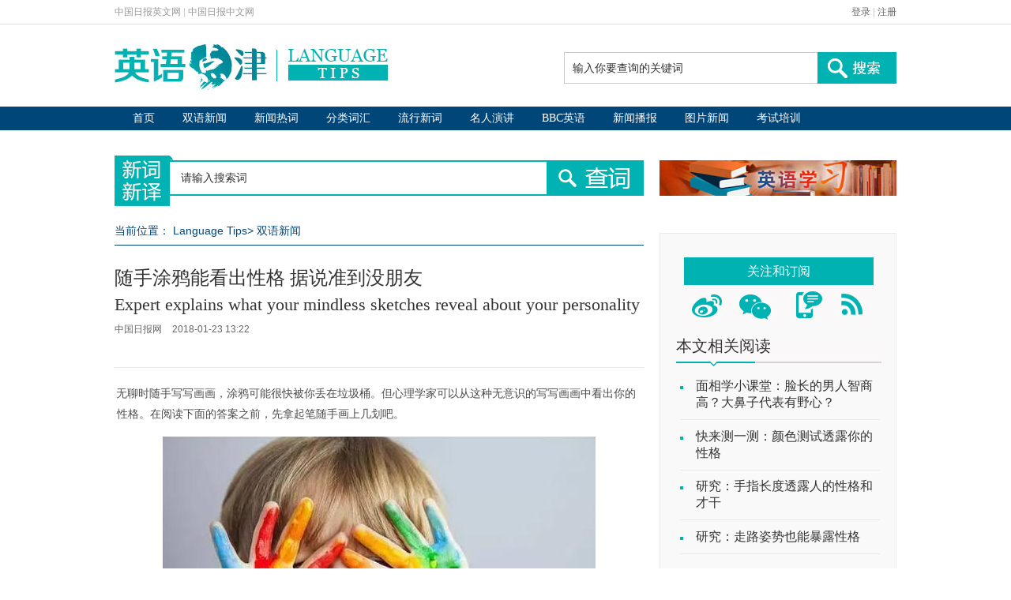

--- FILE ---
content_type: text/html
request_url: https://language.chinadaily.com.cn/2018-01/23/content_35481827.htm
body_size: 8349
content:
<!DOCTYPE html PUBLIC "-//W3C//DTD XHTML 1.0 Transitional//EN" "http://www.w3.org/TR/xhtml1/DTD/xhtml1-transitional.dtd">
<html xmlns="http://www.w3.org/1999/xhtml">
<head>
<script type="text/javascript" src="http://language.chinadaily.com.cn/js/ysp/yunshipei_lt.js" atremote="1">
</script>

<meta http-equiv="Content-Type" content="text/html; charset=UTF-8"/>
<title>随手涂鸦能看出性格 据说准到没朋友</title>
<meta name="keywords" content="随手涂鸦,双语,新闻,涂鸦,性格,心理,doodles"/>
<meta name="description" content="在阅读下面的答案之前，先拿起笔随手画上几划吧。"/>
<link type="text/css" href="../../css/2015/publicstyle.css" rel="stylesheet"/>
<link type="text/css" href="../../css/2015/artstyle.css" rel="stylesheet"/>
<script type="text/javascript" src="../../js/2015/jquery.min.js">
</script>

<!--单行滚动-->
<script type="text/javascript" src="../../js/2015/roll.js">
</script>

<!--单行滚动-->
<script type="text/javascript" src="../../js/2015/search.js">
</script>

<!--<script type="text/javascript" src="http://language.chinadaily.com.cn/js/2015/mobile_lt.js" atremote="1"></script>
<!=-彩润流量统计代码 Start-->
<meta name="filetype" content="1"/>
<meta name="publishedtype" content="1"/>
<meta name="pagetype" content="1"/><meta name="contentid" content="35481827"/>
<meta name="publishdate" content=" 2018-01-23"/><meta name="author" content="许雅宁"/>
<meta name="editor" content="许雅宁"/>
<meta name="source" content="中国日报网"/>
<!--天润流量统计代码 End-->
<style type="text/css">
<!--
.ar-cont p{margin:0px 0px 10px 0px;}
-->
</style>
</head>
<body>
<div class="top-login">
  <div class="top-login-one">
   <div class="top-one">
    <span><a href="http://www.chinadaily.com.cn" atremote="1" target="_top">中国日报英文网</a></span>
    <span>|</span>
    <span><a href="http://cn.chinadaily.com.cn/" target="_top">中国日报中文网</a></span>
   </div>
   <div class="top-two">
    <span><a href="http://bbs.chinadaily.com.cn/" target="_blank">登录</a></span>
    <span>|</span>
    <span><a href="http://sso.chinadaily.com.cn/index.php?m=user&a=userreg&sid=" target="_blank">注册</a></span>
   </div>
  </div>
 </div>

 <!--logo-->
 <div class="container-one">
  <div class="logo-im">
   <a href="http://language.chinadaily.com.cn" target="_blank" atremote="1"><img src="http://language.chinadaily.com.cn/images/2015/p-1.jpg" atremote="1"></a>
  </div>
  <div class="sear">
  <form name="search" method="get" action="http://search.chinadaily.com.cn/searchce.jsp" OnSubmit="return do_search(this);" target="_blank">
   <table cellpadding="0" cellspacing="0">
    <tr>
     <td>
	 	<input name="searchText"  value="输入你要查询的关键词" onFocus="cleanword(this)" class="te2" type="text">
	 </td>
     <td>
	 <input type=image src="http://language.chinadaily.com.cn/images/2015/p-2.jpg" atremote="1" class="but1">
	 <input type="hidden" name="ch" value="2@lt">
	</td>
    </tr>
   </table>
   </form>
  </div>
 </div>
  <div style="clear:both">&nbsp;</div>
<!--导航one-->
 <div class="link-one">
  <div class="daohang-one">
   <ul>
    <li><a href="http://language.chinadaily.com.cn" target="_blank" atremote="1">首页</a></li>
    <li><a href="http://language.chinadaily.com.cn/news_bilingual.html" target="_blank" atremote="1">双语新闻</a></li>
    <li><a href="http://language.chinadaily.com.cn/news_hotwords.html" target="_blank" atremote="1">新闻热词</a></li>
    <li><a href="http://language.chinadaily.com.cn/trans_words.html" target="_blank" atremote="1">分类词汇</a></li>
    <li><a href="http://language.chinadaily.com.cn/trans_collect.html" target="_blank" atremote="1">流行新词</a></li>
    <li><a href="http://language.chinadaily.com.cn/audio_speech.html" target="_blank" atremote="1">名人演讲</a></li>
    <li><a href="http://language.chinadaily.com.cn/bbc/index.html" target="_blank" atremote="1">BBC英语</a></li>
    <li><a href="http://language.chinadaily.com.cn/audio_cd.html" target="_blank" atremote="1">新闻播报</a></li>
    <li><a href="http://language.chinadaily.com.cn/news_photo.html" target="_blank" atremote="1">图片新闻</a></li>
    <li><a href="https://language.chinadaily.com.cn/englishexams/" target="_blank" atremote="1">考试培训</a></li>
   </ul>
  </div>
 </div>
<!--导航two-->
<div style="clear:both">&nbsp;</div>

<!--下搜索-->
 <div class="bot-sear">
   <div class="news-sear">
    <table cellpadding="0" cellspacing="0">
    <tr>
     <td><img src="http://language.chinadaily.com.cn/images/2015/p-3.jpg" atremote="1" class="o-p"></td>
     <td><input type="text" value="请输入搜索词" class="news-te2" name="keyword" id="keyword" onBlur="if(this.value=='') this.value='请输入搜索词';" onFocus="if(this.value=='请输入搜索词') this.value='';" /></td>
     <td><img id="search_tips"
 src="http://language.chinadaily.com.cn/images/2015/p-4.jpg" atremote="1" class="news-but1" ></td>
    </tr>
   </table>
   </div>
   <!--滚动-->
   <div class="gundong">
   <a href="http://language.chinadaily.com.cn/2017xuexi/index.html" target="_blank"><img src="http://language.chinadaily.com.cn/img/2018/xis20180408.jpg" /></a>
   </div>
  </div>
<div style="clear:both">&nbsp;</div>
<script language="javascript">
$("#search_tips").click(function() {
		var content = $("#keyword").val();
		if (content != '请输入搜索词') {
			content = encodeURIComponent(content);
			window.open('http://xcxy.chinadaily.com.cn/search/index.php?keyword='+ content);
		}
});
</script>

<!--xia-->
<div class="all"><!--左边-->
<div class="all-left"><!--面包屑导航-->
<div class="bear">
<p>当前位置： <a href="/" target="_blank" class="">Language Tips</a><Font class="">> </Font><a href="../../news_bilingual.html" target="_blank" class="">双语新闻</a>
</p>
</div>

<div class="ar-one" id="Title_e">
<h1>随手涂鸦能看出性格 据说准到没朋友</h1>

<p>Expert explains what your mindless sketches reveal about your personality</p>

<h4><span>中国日报网</span> 

<span>2018-01-23 13:22</span></h4>

</div>



<div style="clear:both">&#160;</div>

<div class="ar-cont"><!--enpproperty <date>2018-01-23 13:22:16.0</date><author></author><title>随手涂鸦能看出性格 据说准到没朋友</title><keyword>随手涂鸦,双语,新闻,涂鸦,性格,心理,doodles</keyword><subtitle>Expert explains what your mindless sketches reveal about your personality</subtitle><introtitle></introtitle><siteid>1</siteid><nodeid>159410</nodeid><nodename>双语新闻</nodename><nodesearchname>2@lt</nodesearchname>/enpproperty--><!--enpcontent-->
<div id="Content">
<p style="TEXT-INDENT: -0.8pt; MARGIN: 0px 3px 15px">无聊时随手写写画画，涂鸦可能很快被你丢在垃圾桶。但心理学家可以从这种无意识的写写画画中看出你的性格。在阅读下面的答案之前，先拿起笔随手画上几划吧。</p>

<p align="center">
<center>
<p align="center">
<center><img align="center" border="0" id="17839314" md5="" sourcedescription="编辑提供的本地文件" sourcename="本地文件" src="../../images/attachement/jpg/site1/20180111/64006a47a40a1bc1118f0e.jpg" alt="随手涂鸦能看出性格 据说准到没朋友" title=""/></center>
</p>
</center>
</p>

<p style="TEXT-INDENT: -0.8pt; MARGIN: 0px 3px 15px">Waiting on a phone call with a pen in your hand? Bored on a train? Chances are you'll doodle.<br/>
等电话的时候一手拿着笔？火车上无聊想打发时间？很可能你会随手涂涂鸦。</p>

<p style="TEXT-INDENT: -0.8pt; MARGIN: 0px 3px 15px">Consultant Graphologist Tracey Trussell has analysed the most common doodles and their meaning in a new piece of research for Samsung and while sketching squares express a down-to-earth nature, etching boxes is a sign of materialism.<br/>
笔迹学家咨询师特雷西-特拉塞尔在为三星公司所做的最新研究中分析了最常见的涂鸦及其含义，比如画方形表示脚踏实地，画盒子表示物质主义等等。</p>

<p style="TEXT-INDENT: -0.8pt; MARGIN: 0px 3px 15px">Here she shares the psychology behind those inkings, so what do your mindless scribbles reveal about your inner psyche?<br/>
下面她分享了涂鸦背后隐含的心理学意义。从你随手画的那些不走心的涂鸦中，能看出哪些内在品质呢？</p>

<p style="TEXT-INDENT: -0.8pt; MARGIN: 0px 3px 15px">Circles: Drawing round shapes expresses the need to belong, love and be loved.<br/>
圆形：画圆形代表你需要归属感、爱与被爱。</p>

<p style="TEXT-INDENT: -0.8pt; MARGIN: 0px 3px 15px">Squares: If you're etching squares then this expresses a down-to-earth, practical and constructive nature.<br/>
方形：如果你在画方形，表示你脚踏实地，行事风格实际且有建设性。</p>

<p style="TEXT-INDENT: -0.8pt; MARGIN: 0px 3px 15px">Triangles: Scribbling triangles? Tracey says this shows a dynamic, powerful and ambitious nature.<br/>
三角形：在画三角形？特雷西说这表示你充满活力、强有力且雄心勃勃。</p>

<p style="TEXT-INDENT: -0.8pt; MARGIN: 0px 3px 15px">Hearts: One of the most common doodles, hearts are symbolic of love and romance, and tell of an affectionate and sentimental nature.<br/>
心形：最常见的一种涂鸦，象征着爱与浪漫，表示你深情且易感伤。</p>

<p style="TEXT-INDENT: -0.8pt; MARGIN: 0px 3px 15px">Webs: They may be more unusual and complex but drawing webs reveals calculating personalities who are good at enticing people into a particular situation.<br/>
网状：网状可能更与众不同，也更加复杂，但画网状表明个性精明，善于吸引人进入特定情境。</p>

<p style="TEXT-INDENT: -0.8pt; MARGIN: 0px 3px 15px">Flowers: If your flower has a large circular centre, this expresses confidence and the enjoyment of a good social life. Meanwhile, carefully drawn flowers betray the obsessive-compulsive personality.<br/>
花朵：如果你画的花朵有一个大大的圆心，这表明你充满自信，社交生活愉快。同时，仔细绘出的花朵也表明你是强迫性人格。</p>

<p style="TEXT-INDENT: -0.8pt; MARGIN: 0px 3px 15px">Boxes: It's not good news for anyone drawing boxes as Tracey believes that while this shows ambition, it can also be a sign of materialism.<br/>
盒子：对画盒子的人来说不是个好消息。特雷西认为尽管这展现出抱负，但同时也是物质主义的迹象。</p>

<p style="TEXT-INDENT: -0.8pt; MARGIN: 0px 3px 15px">Coils or spirals: Drawing these complicated shapes means doodlers thrive on variety, creativity and growth.<br/>
线圈或螺旋形：画这些复杂的形状表示涂鸦者生活丰富多彩，富于创造力，有发展潜力。</p>

<p style="TEXT-INDENT: -0.8pt; MARGIN: 0px 3px 15px">英文来源：<a href="http://www.dailymail.co.uk/femail/article-5253801/What-doodles-say-YOU.html#ixzz53plrfG2c" target="_blank" title="">每日邮报<br/>
</a> 翻译&#38;编审：yaning</p>
</div>
<!--/enpcontent-->
<div class="ar-more">
<div width="100%">
<p>上一篇 : <a id="FounderPrevious" href="content_35555430.htm">超市机器人因失职被解雇</a><br/>
下一篇 : <a id="FounderNext"></a></p>
</div>

</div>

<div style="clear:both">&#160;</div>


</div>

<div class="ar-s">中国日报网英语点津版权说明：凡注明来源为“中国日报网英语点津：XXX（署名）”的原创作品，除与中国日报网签署英语点津内容授权协议的网站外，其他任何网站或单位未经允许不得非法盗链、转载和使用，违者必究。如需使用，请与010-84883561联系；凡本网注明“来源：XXX（非英语点津）”的作品，均转载自其它媒体，目的在于传播更多信息，其他媒体如需转载，请与稿件来源方联系，如产生任何问题与本网无关；本网所发布的歌曲、电影片段，版权归原作者所有，仅供学习与研究，如果侵权，请提供版权证明，以便尽快删除。</div>

<!--感兴趣的文字-->
<div class="ar-fin">
<h3><a href="">你可能还感兴趣的文章</a></h3>


<!-- ab 35468381 -->
<div class="ar-nei"><a href="../12/content_35468381.htm" target="_blank"><img src="../../images/attachement/jpg/site1/20171219/64006a484d721ba323cb35.jpg" border="0" width="145" height="95"/></a> 

<p><a href="../12/content_35468381.htm" target="_blank">《王牌特工2：黄金圈》电影精讲（视频）</a></p>
</div>

<!-- ae 35468381 --><!-- ab 35388986 -->
<div class="ar-nei"><a href="../../2017pandian/" target="_blank"><img src="../../images/attachement/jpg/site1/20171227/a41f726749f61bad3e0a02.jpg" border="0" width="145" height="95"/></a> 

<p><a href="../../2017pandian/" target="_blank">2017年终盘点大集合</a></p>
</div>

<!-- ae 35388986 --><!-- ab 35406442 -->
<div class="ar-nei"><a href="../../2017-12/29/content_35406442.htm" target="_blank"><img src="../../images/attachement/jpg/site1/20171229/64006a47a4041bafe1bf06.jpg" border="0" width="145" height="95"/></a> 

<p><a href="../../2017-12/29/content_35406442.htm" target="_blank">12月新闻热词汇总</a></p>
</div>

<!-- ae 35406442 --><!-- ab 35327887 -->
<div class="ar-nei"><a href="../../2017-12/22/content_35327887.htm" target="_blank"><img src="../../images/attachement/jpg/site1/20171218/64006a47a40a1ba1cbd612.jpg" border="0" width="145" height="95"/></a> 

<p><a href="../../2017-12/22/content_35327887.htm" target="_blank">2017年最火的网络流行语是这些！</a></p>
</div>

<!-- ae 35327887 -->

</div>

<!--双语-->
<div class="ar-shuang">
<div class="shuang-l"><img src="../../images/2015/p-38.png"/> 

<h3>中国日报网双语新闻</h3>

<h4>扫描左侧二维码</h4>

<p>添加Chinadaily_Mobile<br/>
你想看的我们这儿都有！</p>
</div>

<div class="shuang-r"><a href="http://www.chinadaily.com.cn/mobile_cn/web.html" target="_blank"><img src="../../images/2015/p-39.jpg" border="0"/></a> 

<h3>中国日报双语手机报</h3>

<h4>点击左侧图标查看订阅方式</h4>

<p>中国首份双语手机报<br/>
学英语看资讯一个都不能少！</p>
</div>
</div>
</div>

<!--右边-->
<div class="all-right"><!--灰底-->
<div class="bg-hui"><!--关注和订阅-->
<div class="guanzhu">
<p>关注和订阅</p>

<h3><img src="../../images/2015/p-17.jpg" usemap="#Map" border="0"/> <map name="Map" id="Map">
<area shape="rect" coords="9,8,54,44" href="http://weibo.com/languagetips" target="_blank"/>
<!--新浪微博链接-->
<area shape="rect" coords="63,8,118,45" href="../../weixin.html" target="_blank"/>
<!--微信链接-->
<area shape="rect" coords="133,7,180,44" href="http://www.chinadaily.com.cn/mobile_cn/web.html" target="_blank"/>
<!--手机链接-->
<area shape="rect" coords="192,5,234,44" href="http://www.chinadaily.com.cn/rss/lt_rss.xml" target="_blank"/>
<!--最后一个的链接-->
</map></h3>
</div>

<!--相关阅读-->

<div class="buess-title">
<div class="buess-title-one">本文相关阅读</div>
</div>

<div class="buess">
<ul>
<li><a href="../../2017-11/30/content_32474966.htm" target="_blank">面相学小课堂：脸长的男人智商高？大鼻子代表有野心？</a></li>

<li><a href="../../2017-01/18/content_27980676.htm" target="_blank">快来测一测：颜色测试透露你的性格</a></li>

<li><a href="../../2016-10/21/content_27083273.htm" target="_blank">研究：手指长度透露人的性格和才干</a></li>

<li><a href="../../2016-09/20/content_26830288.htm" target="_blank">研究：走路姿势也能暴露性格</a></li>
</ul>
</div>

<!--人气排行题目-->
<div class="buess-title">
<div class="buess-title-one">人气排行</div>
</div>

<!--人气排场-->
<div class="buess-ren">
<script type="text/javascript" src="http://www.chinadaily.com.cn/html/topnews/158872.js" atremote="1">
</script>

 

<script type="text/javascript">
<!--
var num = 5;
document.write('<ul class=\"li-s02\">');
for(var i=0;i<num;i++){
var No = i+1;
document.write('<li><span><img src=\"http://language.chinadaily.com.cn/images/2015/h-' + No + '.png\"/><\/span><a href=\"'+cd_json[i].url+'\" target=\"_blank\">'+cd_json[i].title+'<\/a><\/li>');
}
document.write('<\/ul>');
-->
</script>
</div>

<!--热搜词题目-->
<div class="buess-title">
<div class="buess-title-one">热搜词</div>
</div>

<!--搜热词-->
<div class="word">
<!-- ab 35388986 -->
<ul>
<li><a href="../../2017pandian/" target="_blank">2017年终盘点</a></li>

<!-- ae 35388986 --><!-- ab 33210233 -->
<li><a href="../../19thcpcnationalcongress/" target="_blank">十九大</a></li>

<!-- ae 33210233 --><!-- ab 31588173 -->
<li><a href="../../2017xuexi/" target="_blank">英语学"习"</a></li>

<!-- ae 31588173 --><!-- ab 20516811 -->
<li><a href="../../2017-04/21/content_20516811.htm" target="_blank">读书日</a></li>

<!-- ae 20516811 --><!-- ab 25082009 -->
<li><a href="../../2016-05/05/content_25082009.htm" target="_blank">母亲节</a></li>

<!-- ae 25082009 --><!-- ab 26296549 -->
<li><a href="../../2016olympics/" target="_blank">里约奥运</a></li>

<!-- ae 26296549 --><!-- ab 25887100 -->
<li><a href="../../2016-06/28/content_25887100.htm" target="_blank">英国脱欧</a></li>

<!-- ae 25887100 --><!-- ab 23661232 -->
<li><a href="../../2016-02/29/content_23661232.htm" target="_blank">奥斯卡</a></li>

<!-- ae 23661232 --><!-- ab 23698329 -->
<li><a href="../../2016twosession/" target="_blank">全国两会</a></li>

<!-- ae 23698329 --><!-- ab 23398722 -->
<li><a href="../../2016-02/06/content_23398722.htm" target="_blank">闹新春</a></li>
</ul>

<!-- ae 23398722 -->

</div>

<div style="clear:both">&#160;</div>

<!--精华栏目题目-->
<div class="buess-title">
<div class="buess-title-one">精华栏目</div>
</div>

<!--精华-->
<div class="j-h">
<div class="b-h">
<h3><a href="../../news_bilingual.html" target="_blank"><img src="../../images/2015/n-1.png"/></a></h3>

<p><a href="../../news_bilingual.html" target="_blank">双语新闻</a></p>
</div>

<div class="b-h">
<h3><a href="../../news_hotwords.html" target="_blank"><img src="../../images/2015/n-2.png"/></a></h3>

<p><a href="../../news_hotwords.html" target="_blank">新闻热词</a></p>
</div>

<div class="b-h-three">
<h3><a href="../../trans_collect.html" target="_blank"><img src="../../images/2015/n-3.png"/></a></h3>

<p><a href="../../trans_collect.html" target="_blank">流行新词</a></p>
</div>

<div style="clear:both">&#160;</div>

<div class="b-h">
<h3><a href="../../practice_tongue.html" target="_blank"><img src="../../images/2015/n-4.png"/></a></h3>

<p><a href="../../practice_tongue.html" target="_blank">实用口语</a></p>
</div>

<div class="b-h">
<h3><a href="../../trans_experience.html" target="_blank"><img src="../../images/2015/n-5.png"/></a></h3>

<p><a href="../../trans_experience.html" target="_blank">权威发布</a></p>
</div>

<div class="b-h-three">
<h3><a href="../../audiovideo.html" target="_blank"><img src="../../images/2015/n-6.png"/></a></h3>

<p><a href="../../audiovideo.html" target="_blank">影音赏析</a></p>
</div>
</div>
</div>

<!--专题题目-->
<div class="zhuan-title2">
<div class="zhuan-title2-one"><a href="">图片新闻</a></div>
</div>

<!--专题内容-->

<!-- ab 35541138 -->
<div class="zhun-cont">
<div class="nei"><a href="content_35541138.htm" target="_blank"><img src="../../images/attachement/jpg/site1/20180119/64006a484d721bcbd71754.jpg" border="0" width="140" height="90"/></a> 

<p><a href="content_35541138.htm" target="_blank">狗年看世界各地的狗狗艺术品</a></p>
</div>

<!-- ae 35541138 --><!-- ab 35540291 -->
<div class="nei"><a href="../22/content_35540291.htm" target="_blank"><img src="../../images/attachement/jpg/site1/20180119/64006a484d721bcbb0fb2d.jpg" border="0" width="140" height="90"/></a> 

<p><a href="../22/content_35540291.htm" target="_blank">群星闪耀2017微博之夜盛典</a></p>
</div>
</div>

<div class="zhun-cont"><!-- ae 35540291 --><!-- ab 35530700 -->
<div class="nei"><a href="../19/content_35530700.htm" target="_blank"><img src="../../images/attachement/jpg/site1/20180118/64006a484d721bca63d123.jpg" border="0" width="140" height="90"/></a> 

<p><a href="../19/content_35530700.htm" target="_blank">哈苏年度摄影师奖获奖作品</a></p>
</div>

<!-- ae 35530700 --><!-- ab 35521417 -->
<div class="nei"><a href="../18/content_35521417.htm" target="_blank"><img src="../../images/attachement/jpg/site1/20180117/64006a484d721bc8f54843.jpg" border="0" width="140" height="90"/></a> 

<p><a href="../18/content_35521417.htm" target="_blank">神奇！内藏玄机的便笺本</a></p>
</div>
</div>

<!-- ae 35521417 -->

</div>

<!--专题题目-->
<!--专题内容-->
</div>

 <div style="clear:both">&nbsp;</div>
 <!--底部一-->
<div class="foot-one">
  <div class="fo-le">
   <p>阅读</p>
   <ul>
    <li><a href="http://language.chinadaily.com.cn/news_bilingual.html" target="_blank" atremote="1">双语新闻</a></li>
    <li><a href="http://www.chinadaily.com.cn/language_tips/news/pureenglish.html" target="_blank" atremote="1">名著选读</a></li>
    <li><a href="http://language.chinadaily.com.cn/news_photo.html" target="_blank" atremote="1">图片新闻</a></li>
   </ul>
  </div>
  <div class="fo-le">
   <p>词汇</p>
   <ul>
    <li><a href="http://language.chinadaily.com.cn/news_hotwords.html" target="_blank" atremote="1">新闻热词</a></li>
    <li><a href="http://language.chinadaily.com.cn/trans_collect.html" target="_blank" atremote="1">流行新词</a></li>
    <li><a href="http://language.chinadaily.com.cn/trans_words.html" target="_blank" atremote="1">分类词汇</a></li>
   </ul>
  </div>
  <div class="fo-le">
   <p>视听</p>
   <ul>
    <li><a href="http://language.chinadaily.com.cn/audio_speech.html" target="_blank" atremote="1">名人演讲</a></li>
    <li><a href="http://language.chinadaily.com.cn/audiovideo.html" target="_blank" atremote="1">影音赏析</a></li>
    <li><a href="http://language.chinadaily.com.cn/node_1092041.htm" target="_blank" atremote="1">VOA听力</a></li>
    <li><a href="http://language.chinadaily.com.cn/bbc/index.html" target="_blank" atremote="1">BBC英语</a></li>
    <li><a href="http://language.chinadaily.com.cn/audio_cd.html" target="_blank" atremote="1">新闻播报</a></li>
    <li><a href="http://language.chinadaily.com.cn/audio_links.html" target="_blank" atremote="1">精彩视频</a></li>

   </ul>
  </div>
  <div class="fo-le">
   <p>翻译</p>
   <ul>
    <li><a href="http://language.chinadaily.com.cn/trans_experience.html" target="_blank" atremote="1">翻译经验</a></li>
    <li><a href="http://language.chinadaily.com.cn/columnist/columnist.html" target="_blank" atremote="1">专栏作家</a></li>
   </ul>
  </div>
  <div class="fo-le">
   <p>口语</p>
   <ul>
    <li><a href="http://language.chinadaily.com.cn/practice_tongue.html" target="_blank" atremote="1">实用口语</a></li>
    <li><a href="http://language.chinadaily.com.cn/business.html" target="_blank" atremote="1">商务职场</a></li>
   </ul>
  </div>
  <div class="fo-r">
   <p>合作</p>
   <ul>
    <li><a href="http://language.chinadaily.com.cn/bbc/index.html" target="_blank" atremote="1">BBC英语教学</a></li>
    <li><a href="http://language.chinadaily.com.cn/britishcouncil/britishcouncil.html" target="_blank" atremote="1">英国使馆文化教育处</a></li>
    <li><a href="http://language.chinadaily.com.cn/englishstudy.html" target="_blank" atremote="1">英语学习杂志</a></li>
   </ul>
  </div>
 </div>
 <div class="ad" style="margin:0px auto; width:990px;">
<!-- AdSame ShowCode: 英语点津 / 英语点津首页 / A5 Begin -->
<script type="text/javascript" src="http://same.chinadaily.com.cn/s?z=chinadaily&c=2222" charset="gbk" ></script>
<!-- AdSame ShowCode: 英语点津 / 英语点津首页 / A5 End --> </div>
 <div style="clear:both">&nbsp;</div>
 <!--底部2-->
 <div class="foot-two">
  
<iframe name="yqljhzhb" src="http://language.chinadaily.com.cn/yqljhzhb.html" atremote="1" scrolling="no" frameborder="0" style="width:940px; height:160px; margin:0px; padding:0px; "></iframe>
  <div class="guanyu">
   <p><span><a href="http://language.chinadaily.com.cn/about.html" target="_blank" atremote="1">关于我们</a></span>
    <span>|</span>
    <span><a href="http://language.chinadaily.com.cn/contact.html" target="_blank" atremoe="1">联系方式</a></span>
    <span>|</span>
    <span><a href="http://language.chinadaily.com.cn/recruitment.html" target="_blank" atremote="1">招聘信息</a></span>
    </p>
  </div>
 </div>
 <!--底部3-->
 <div class="foot-three">
  <div class="lo-l">
   <a href="http://language.chinadaily.com.cn" atremote="1" target="_blank"><img src="http://language.chinadaily.com.cn/images/2015/p-25.jpg" atremote="1"></a>
  </div>
  <div class="lo-o">
  Copyright by chinadaily.com.cn. All rights reserved. None of this material may be used for any commercial or public use. Reproduction in whole or in part without permission is prohibited. 版权声明：本网站所刊登的中国日报网英语点津内容，版权属中国日报网所有，未经协议授权，禁止下载使用。 欢迎愿意与本网站合作的单位或个人与我们联系。
  </div>
  <div class="lo-r">
   <p>电话：8610-84883645</p>
   <p>传真：8610-84883500</p>
   <p>Email: languagetips@chinadaily.com.cn</p>
  </div>
 </div>

<!--天润流量统计代码 start-->
<div style="display:none">
<script type="text/javascript">
<!--
document.write(unescape("%3Cscript src='http://cl2.webterren.com/webdig.js?z=16' type='text/javascript'%3E%3C/script%3E"));
-->
</script>

 

<script type="text/javascript">
<!--
wd_paramtracker("_wdxid=000000000000000000000000000000000000000000")
-->
</script>
</div>

<!--天润流量统计代码 end-->
<!-- 用户行为分析脚本 start -->
<script type="text/javascript">
<!--
(function() {
  var gw = document.createElement("script");
  gw.src = "https://usercollection.chinadaily.com.cn/analytics?token=0mpxACjz6aOJd4lmKACohw==";
  var s = document.getElementsByTagName("script")[0];
  s.parentNode.insertBefore(gw, s);
})();
-->
</script>

<!-- 用户行为分析脚本 end -->
</body>
</html>

--- FILE ---
content_type: text/html;charset=UTF-8
request_url: https://usercollection.chinadaily.com.cn/analytics?token=0mpxACjz6aOJd4lmKACohw==
body_size: 3479
content:
var __render_host="https://usercollection.chinadaily.com.cn/";
var __render_uac="uac";
var ___U_INFO={};
(function(o){var K=o.$LAB,y="UseLocalXHR",z="AlwaysPreserveOrder",u="AllowDuplicates",A="CacheBust",B="BasePath",C=/^[^?#]*\//.exec(location.href)[0],D=/^\w+\:\/\/\/?[^\/]+/.exec(C)[0],i=document.head||document.getElementsByTagName("head"),L=(o.opera&&Object.prototype.toString.call(o.opera)=="[object Opera]")||("MozAppearance"in document.documentElement.style),q=document.createElement("script"),E=typeof q.preload=="boolean",r=E||(q.readyState&&q.readyState=="uninitialized"),F=!r&&q.async===true,M=!r&&!F&&!L;function G(a){return Object.prototype.toString.call(a)=="[object Function]"}function H(a){return Object.prototype.toString.call(a)=="[object Array]"}function N(a,c){var b=/^\w+\:\/\//;if(/^\/\/\/?/.test(a)){a=location.protocol+a}else if(!b.test(a)&&a.charAt(0)!="/"){a=(c||"")+a}return b.test(a)?a:((a.charAt(0)=="/"?D:C)+a)}function s(a,c){for(var b in a){if(a.hasOwnProperty(b)){c[b]=a[b]}}return c}function O(a){var c=false;for(var b=0;b<a.scripts.length;b++){if(a.scripts[b].ready&&a.scripts[b].exec_trigger){c=true;a.scripts[b].exec_trigger();a.scripts[b].exec_trigger=null}}return c}function t(a,c,b,d){a.onload=a.onreadystatechange=function(){if((a.readyState&&a.readyState!="complete"&&a.readyState!="loaded")||c[b])return;a.onload=a.onreadystatechange=null;d()}}function I(a){a.ready=a.finished=true;for(var c=0;c<a.finished_listeners.length;c++){a.finished_listeners[c]()}a.ready_listeners=[];a.finished_listeners=[]}function P(d,f,e,g,h){setTimeout(function(){var a,c=f.real_src,b;if("item"in i){if(!i[0]){setTimeout(arguments.callee,25);return}i=i[0]}a=document.createElement("script");if(f.type)a.type=f.type;if(f.charset)a.charset=f.charset;if(h){if(r){e.elem=a;if(E){a.preload=true;a.onpreload=g}else{a.onreadystatechange=function(){if(a.readyState=="loaded")g()}}a.src=c}else if(h&&c.indexOf(D)==0&&d[y]){b=new XMLHttpRequest();b.onreadystatechange=function(){if(b.readyState==4){b.onreadystatechange=function(){};e.text=b.responseText+"\n//@ sourceURL="+c;g()}};b.open("GET",c);b.send()}else{a.type="text/cache-script";t(a,e,"ready",function(){i.removeChild(a);g()});a.src=c;i.insertBefore(a,i.firstChild)}}else if(F){a.async=false;t(a,e,"finished",g);a.src=c;i.insertBefore(a,i.firstChild)}else{t(a,e,"finished",g);a.src=c;i.insertBefore(a,i.firstChild)}},0)}function J(){var l={},Q=r||M,n=[],p={},m;l[y]=true;l[z]=false;l[u]=false;l[A]=false;l[B]="";function R(a,c,b){var d;function f(){if(d!=null){d=null;I(b)}}if(p[c.src].finished)return;if(!a[u])p[c.src].finished=true;d=b.elem||document.createElement("script");if(c.type)d.type=c.type;if(c.charset)d.charset=c.charset;t(d,b,"finished",f);if(b.elem){b.elem=null}else if(b.text){d.onload=d.onreadystatechange=null;d.text=b.text}else{d.src=c.real_src}i.insertBefore(d,i.firstChild);if(b.text){f()}}function S(c,b,d,f){var e,g,h=function(){b.ready_cb(b,function(){R(c,b,e)})},j=function(){b.finished_cb(b,d)};b.src=N(b.src,c[B]);b.real_src=b.src+(c[A]?((/\?.*$/.test(b.src)?"&_":"?_")+~~(Math.random()*1E9)+"="):"");if(!p[b.src])p[b.src]={items:[],finished:false};g=p[b.src].items;if(c[u]||g.length==0){e=g[g.length]={ready:false,finished:false,ready_listeners:[h],finished_listeners:[j]};P(c,b,e,((f)?function(){e.ready=true;for(var a=0;a<e.ready_listeners.length;a++){e.ready_listeners[a]()}e.ready_listeners=[]}:function(){I(e)}),f)}else{e=g[0];if(e.finished){j()}else{e.finished_listeners.push(j)}}}function v(){var e,g=s(l,{}),h=[],j=0,w=false,k;function T(a,c){a.ready=true;a.exec_trigger=c;x()}function U(a,c){a.ready=a.finished=true;a.exec_trigger=null;for(var b=0;b<c.scripts.length;b++){if(!c.scripts[b].finished)return}c.finished=true;x()}function x(){while(j<h.length){if(G(h[j])){try{h[j++]()}catch(err){}continue}else if(!h[j].finished){if(O(h[j]))continue;break}j++}if(j==h.length){w=false;k=false}}function V(){if(!k||!k.scripts){h.push(k={scripts:[],finished:true})}}e={script:function(){for(var f=0;f<arguments.length;f++){(function(a,c){var b;if(!H(a)){c=[a]}for(var d=0;d<c.length;d++){V();a=c[d];if(G(a))a=a();if(!a)continue;if(H(a)){b=[].slice.call(a);b.unshift(d,1);[].splice.apply(c,b);d--;continue}if(typeof a=="string")a={src:a};a=s(a,{ready:false,ready_cb:T,finished:false,finished_cb:U});k.finished=false;k.scripts.push(a);S(g,a,k,(Q&&w));w=true;if(g[z])e.wait()}})(arguments[f],arguments[f])}return e},wait:function(){if(arguments.length>0){for(var a=0;a<arguments.length;a++){h.push(arguments[a])}k=h[h.length-1]}else k=false;x();return e}};return{script:e.script,wait:e.wait,setOptions:function(a){s(a,g);return e}}}m={setGlobalDefaults:function(a){s(a,l);return m},setOptions:function(){return v().setOptions.apply(null,arguments)},script:function(){return v().script.apply(null,arguments)},wait:function(){return v().wait.apply(null,arguments)},queueScript:function(){n[n.length]={type:"script",args:[].slice.call(arguments)};return m},queueWait:function(){n[n.length]={type:"wait",args:[].slice.call(arguments)};return m},runQueue:function(){var a=m,c=n.length,b=c,d;for(;--b>=0;){d=n.shift();a=a[d.type].apply(null,d.args)}return a},noConflict:function(){o.$LAB=K;return m},sandbox:function(){return J()}};return m}o.$LAB=J();(function(a,c,b){if(document.readyState==null&&document[a]){document.readyState="loading";document[a](c,b=function(){document.removeEventListener(c,b,false);document.readyState="complete"},false)}})("addEventListener","DOMContentLoaded")})(this);
var __render_refresh=5000;
var isIE = function(ver){ var b = document.createElement('b');  b.innerHTML = '<!--[if IE ' + ver + ']><i></i><![endif]-->';  return b.getElementsByTagName('i').length === 1;}
var ___jquery = __render_host+'jquery-1.9.0.min.js';
var ___json2  = __render_host+'js/json2.js';
var ___analytics = __render_host+'cd.analytics.min.js';
function __render_s2(){
	$LAB.script(___analytics).wait(function(){
		var data={};
		// appname	在JS中确定
		if(document.URL.indexOf("africa")>0 && document.URL.indexOf("chinadaily")>0){
			data.appname="africa";
		}else if(document.URL.indexOf("usa")>0 && document.URL.indexOf("chinadaily")>0){
			data.appname="america";
		}else if(document.URL.indexOf("europe")>0 && document.URL.indexOf("chinadaily")>0){
			data.appname="europe";
		}else if(document.URL.indexOf("www.chinadailyasia.com")>0){
			data.appname="asia";
		}else if(document.URL.indexOf("language.chinadaily.com.cn")>0){
			data.appname="bilingual";
		}else if(document.URL.indexOf("www.chinadaily.com.cn/chinawatch_fr")>0){
			data.appname="france";
		}else if(document.URL.indexOf("www.chinadaily.com.cn/dfpd")>0){
			data.appname="chinese";
		}else if(document.URL.indexOf("www.chinadaily.com.cn")>0 || document.URL.indexOf("www2.chinadaily.com.cn")>0){
			data.appname="english";
		}else{
			data.appname="chinese";
		}
		if(___U_INFO.userid){
			data.uid=___U_INFO.userid;	
		}
		_at_tool.init(data); 
		initLoginLabel();
	});
}

function initLoginLabel(){
/***
 *UAC不需要：
	var __URI=window.location.href;
	$("body").append('<div id="layoutBg" class="layoutBg" style="width: 100%;height: 100%;position: absolute;	top: 0;	left: 0;	z-index: 8888;	display: none;	background: url('+__render_host+'alphabg.png);"> <iframe id="__login_frame" style="position: fixed; width: 622px; height: 400px; padding: 0px; top: 50%; left: 50%; margin: -310px 0px 0px -311px; z-index: 9999; visibility: visible;border-radius: 3px;border: 1px solid #ccc;background-color: #fff;"  frameborder="no" scrolling="no" border="0" src="'+__render_host+'user/login_frame?redirect_uri='+__URI+'"></iframe></div> ');
	__ini_messenger.addTarget(__login_frame.contentWindow, '__login_frame');***/
}

function __render_s1(){
	$(".prebox").remove();
	$(".nxtbox").remove();
	if(isIE(6)||isIE(7)||isIE(8)){
		$LAB.script(___json2).wait(function(){
			__render_s2()
		});
	}
	else{
		__render_s2();
	}
}
if (typeof jQuery == 'undefined') {
	$LAB.script(___jquery).wait(function(){
	    __render_s1()
	});
}else{
	__render_s1();
}

function render_msg(json){
	$(".sider").append(utf8to16(base64decode(json.result)))
}

function verifyURL(){
	if(document.URL.indexOf("/content_")<0  && document.URL.indexOf(".cn/a/")<0){
		return false;
	}
	return true;
}

--- FILE ---
content_type: text/css
request_url: https://language.chinadaily.com.cn/css/2015/publicstyle.css
body_size: 3153
content:
@charset "utf-8";
/* CSS Document */
body{
	margin:0px 0px 50px 0px;
	padding:0px;
	font-size:12px;
	font-family:Arial, Helvetica, sans-serif;
	}
img{
	margin:0px;
	padding:0px;
	border:none;
	}
form,h1,h2,h3,h4,h5,h6,ul,li,dt,dd,dl,a,span{padding:0px; margin:0px;}
ul{list-style:none;}
/*最上*/
.top-login{
	margin:0px;
	padding:0px 0px 0px 0px;
	border-bottom:1px solid #DEE0DD;
	overflow:hidden;
	}
.top-login-one{
	margin:0px auto;
	padding:0px;
	width:990px;
	overflow:hidden;
	}
.top-one{
	margin:0px;
	padding:0px;
	float:left;
	line-height:30px;
	color:#ccc;
	font-size:12px;
	}
.top-one a:link,.top-one a:visited{
	text-decoration:none;
	color:#999;
	}
.top-one a:hover{
	text-decoration:underline;
	}
.top-two{
	margin:0px;
	padding:0px;
	float:right;
	line-height:30px;
	color:#ccc;
	font-size:12px;
	}
.top-two a:link,.top-two a:visited{
	text-decoration:none;
	color:#666;
	}
.top-two a:hover{
	text-decoration:underline;
	}
/*logo*/
.container-one{
	margin:0px auto;
	padding:0px;
	height:90px;
	width:990px;
	}	
.logo-im{
	margin:0px;
	padding:0px;
	float:left;
	}	
/*上搜索*/
.sear{
	margin:35px 0px 0px 0px;
	padding:0px;
	float:right;
	}	
	
.te2{
	margin:0px;
	padding:0px 0px 0px 10px;
	float:left;
	border:none;
	width:310px;
	height:38px;
	border:1px solid #CCCCCC;
	border-right:none;
	outline:none;
	font-size:14px;
	color:#333;
	line-height:38px;
	}	
.but1{
	margin:0px;
	padding:0px;
	}		
/*导航one*/
.link-one{
	margin:0px;
	padding:0px;
	height:30px;
	background:#004679;
	font-family:"微软雅黑";
	font-size:14px;
	border-bottom:1px solid #fff;
	}	
.daohang-one{
	margin:0px auto;
	padding:0px;
	width:990px;
	line-height:30px;
	}	
.daohang-one ul{
	margin:0px;
	padding:0px;
	list-style-type:none;
	}	
.daohang-one ul li{
	margin:0px 12px 0px 23px;
	padding:0px;
	float:left;
	}	
.daohang-one ul li a:link,.daohang-one ul li a:visited{
	text-decoration:none;
	color:#fff;
	}	
.daohang-one ul li a:hover{
	color:#b4e6fa;
	}	
	
/*导航two*/
.link-two{
	margin:0px;
	padding:0px;
	height:30px;
	background:#00B2B2;
	font-family:"微软雅黑";
	font-size:14px;
	border-bottom:1px solid #fff;
	}	
.daohang-two{
	margin:0px auto;
	padding:0px;
	width:990px;
	line-height:30px;
	}	
.daohang-two ul{
	margin:0px;
	padding:0px;
	list-style-type:none;
	}	
.daohang-two ul li{
	margin:0px 19px 0px 23px;
	padding:0px;
	float:left;
	}	
.daohang-two ul li a:link,.daohang-two ul li a:visited{
	text-decoration:none;
	color:#fff;
	}	
.daohang-two ul li a:hover{
	color:#b4e6fa;
	}	
/*面包屑导航*/
.bear{
	margin:0px;
	padding:0px;
	border-bottom:1px solid #004679;
	height:35px;
	font-size:14px;
	}
.bear p{
	margin:0px;
	padding:0px;
	line-height:35px;
	color:#004679;
	}
.bear p a:link,.bear p a:visited{
	text-decoration:none;
	color:#004679;
	}
.bear p a:hover{
	text-decoration:underline;
	}
/*面包屑导2航*/
.bear-two{
	margin:0px auto;
	padding:0px;
	border-bottom:1px solid #004679;
	height:35px;
	font-size:14px;
	width:990px;
	}
.bear-two p{
	margin:0px;
	padding:0px;
	line-height:35px;
	color:#004679;
	}
.bear-two p a:link,.bear-two p a:visited{
	text-decoration:none;
	color:#004679;
	}
.bear-two p a:hover{
	text-decoration:underline;
	}
/*底部1*/
.foot-one{
	margin:30px auto 0px  auto;
	padding:25px;
	width:940px;
	background:#EEEEEE;
	overflow:hidden;
	}
.fo-le{
	margin:0px 100px 0px 7px;
	padding:0px;
	float:left;
	display:inline;
	}
.fo-le p{
	margin:0px 0px 10px 0px;
	padding:0px;
	font-size:14px;
	color:#333;
	}
.fo-le p a:link,.fo-le p a:visited{
	text-decoration:none;
	color:#333;
	}	
.fo-le ul{
	margin:0px;
	padding:0px;
	list-style-type:none;
	}
.fo-le li{
	margin:0px 0px 10px 0px;
	padding:0px;
	font-size:12px;
	}
.fo-le li a:link,.fo-le li a:visited{
	text-decoration:none;
	color:#7d7d7d;
	}	
.fo-le li a:hover{
	text-decoration:underline;
	}




.fo-r{
	margin:0px 20px 0px 0px;
	padding:0px;
	float:right;
	display:inline;
	}
.fo-r p{
	margin:0px 0px 10px 0px;
	padding:0px;
	font-size:14px;
	color:#333;
	}
.fo-r p a:link,.fo-r p a:visited{
	text-decoration:none;
	color:#333;
	}	
.fo-r ul{
	margin:0px;
	padding:0px;
	list-style-type:none;
	}
.fo-r li{
	margin:0px 0px 10px 0px;
	padding:0px;
	font-size:12px;
	}
.fo-r li a:link,.fo-r li a:visited{
	text-decoration:none;
	color:#7d7d7d;
	}	
.fo-r li a:hover{
	text-decoration:underline;
	}
/*底部2*/
.foot-two{
	margin:0px auto 0px  auto;
	padding:25px;
	width:940px;
	background:#EEEEEE;
	overflow:hidden;
	}
.he{
	margin:0px;
	padding:0px;
	font-size:12px;
	color:#707070;
	font-weight:bold;
	}
.zuo{
	margin:10px 0px 20px 0px;
	padding:0px;
	}
.zuo ul,.zuo ul li{list-style:none;}
.zuo ul li{ float:left;margin-right:3px;}
.lian{
	margin:10px 0px 0px 0px;
	padding:0px;
	}

.lian ul,.lian ul li{list-style:none;margin:0px; padding:0px;}
.lian ul li{float:left; padding:0px 10px; border-right:1px solid #7d7d7d;}
.lian ul li a{text-decoration:none;color:#7d7d7d;}
.lian ul li a:hover{text-decoration:underline;}
.guanyu{
	margin:20px 0px 0px 0px;
	padding:0px;
	width:990px;
	text-align:center;
	}
.guanyu p{
	margin:0px;
	padding:0px;
	font-size:12px;
	color:#7d7d7d;
	}
.guanyu p a:link,.guanyu p a:visited{
	text-decoration:none;
	color:#7d7d7d;
	}
.guanyu p a:hover{
	text-decoration:underline;
	}
/*底部3*/
.foot-three{
	margin:25px auto 0px  auto;
	padding:0px;
	width:990px;
	overflow:hidden;
}
.lo-l{
	margin:0px;
	padding:0px;
	float:left;
	border-right:1px solid #999999;
	}

.lo-o{
	margin:0px 20px 0px 20px;
	padding:0px 20px 0px 0px;
	float:left;
	width:525px;
	border-right:1px solid #999999;
	height:80px;
	font-size:12px;
	color:#7d7d7d;
	line-height:22px;
	font-family:Arial, Helvetica, sans-serif;
	}
.lo-r{
	margin:0px 0px 0px 0px;
	padding:0px;
	}
.lo-r p{
	margin:10px 0px 10px 0px;
	padding:0px;
	font-size:12px;
	color:#7d7d7d;
	font-family:Arial, Helvetica, sans-serif;
	}

/*下搜索*/	

.bot-sear{
	margin:10px auto 0px auto;
	padding:0px;
	height:64px;
	width:990px;
	}	
.news-sear{
	margin:0px;
	padding:0px;
	float:left;
	}	
.news-te2{
	margin:0px 0px 0px -2px;
	padding:0px 0px 0px 10px;
	float:left;
	border:none;
	width:463px;
	height:41px;
	border:2px solid #00B2B2;
	border-right:none;
	outline:none;
	font-size:14px;
	color:#333;
	line-height:38px;
	}	
.news-but1{
	margin:0px 0px 0px 0px;
	padding:0px;
	}	
.o-p{
	margin:7px 0px 0px 0px;
	}	
/*滚动*/
.gundong{
	margin:0px;
	padding:13px 0px 0px 0px;
	float:right;
	}	
#scrollDiv{
	margin:0px;
	padding:0px;
	width:300px;
	height:45px;
	line-height:20px;
	overflow:hidden;
	background:#91DBD5;
	color:#004679;
	font-size:14px;
	font-family:"微软雅黑";
	}
#scrollDiv ul{
	margin:0px;
	padding:0px;
	list-style-type:none;
	}
#scrollDiv li{
	display:block;
	line-height:22px;
	padding-left:10px; 
	font-size:14px;
	background:#91DBD5;
	}
#scrollDiv li a{font-size:14px; text-decoration:none; color:#004679;}

/*下面全*/
.all{
	margin:0px auto;
	padding:0px;
	width:990px;
	overflow:hidden;
	}	
/*左边*/
.all-left{
	margin:0px;
	padding:0px;
	float:left;
	width:670px;
	}	
/*右边*/
.all-right{
	margin:0px;
	padding:0px;
	float:right;
	width:300px;
	}
/*最新推荐题目*/	
.tui{
	margin:0px;
	padding:0px;
	background:url(http://language.chinadaily.com.cn/images/2015/p-15.jpg) no-repeat;
	height:26px;
	}	
.tui span,.tui a:link,.tui a:visited{
	margin:0px 0px 0px 110px;
	padding:0px;
	text-decoration:none;
	color:#333;
	font-size:20px;
	font-family:"微软雅黑";
	line-height:20px;
	}	
.tui-ones{
	margin:15px 0px 0px 0px;
	padding:0px 0px 15px 0px;
	border-bottom:1px solid #CCCCCC;
	}	
.tui-ones h3{
	margin:0px 0px 0px 0px;
	padding:0px 0px 0px 0px;
	font-weight:normal;
	font-family:"微软雅黑";
	font-size:18px;
	}	
.tui-ones h3 a:link,.tui-ones h3 a:visited{
	margin:0px;
	padding:0px;
	text-decoration:none;
	color:#333;
	}
.tui-ones h3 a:hover{
	color:#004679;
	}	
.tui-ones h3 img{
	margin:0px 0px 0px 10px;
	padding:0px;
	}	
.tui-ones p{
	margin:9px 0px 0px 0px;
	padding:0px;
	font-size:14px;
	color:#888;
	line-height:18px;
	}	

	
/*灰底*/
.bg-hui{
	margin:20px 0px 0px 0px;
	padding:30px 20px 30px 20px;
	background:#FAF9F9;
	border:1px solid #EAEAEA;
	overflow:hidden;
	}
/*关注和订阅*/
.guanzhu{
	margin:0px;
	padding:0px;
	}	
.guanzhu p{
	margin:0px 0px 0px 10px;
	padding:0px;
	background:#00B2B2;
	width:240px;
	height:35px;
	line-height:35px;
	font-size:16px;
	color:#fff;
	font-family:"微软雅黑";
	text-align:center;
	}	
.guanzhu h3{
	margin:0px 0px 0px 10px;
	padding:0px;
	}	
/*人气排标题*/	
	
.buess-title{
	margin:20px 0px 0px 0px;
	padding:0px;
	width:260px;
	background:url(http://language.chinadaily.com.cn/images/2015/p-18.jpg) no-repeat;
	height:36px;
	}	
.buess-title-one{
	margin:0px 0px 0px 0px;
	padding:0px;
	font-size:20px;
	color:#333;
	font-family:"微软雅黑", Arial;
	line-height:20px;
	}	
.buess-title-one a:link,.buess-title-one a:visited{
	margin:0px;
	padding:0px;
	text-decoration:none;
	color:#333;
	}	
/*人气排*/
.buess{
	margin:15px 0px 30px 0px;
	padding:0px;
	}	
.buess ul{
	margin:0px;
	padding:0px;
	list-style-type:none;
	}
.buess li{
	margin:10.5px 0px 0px 5px;
	padding:0px 0px 10px 20px;
	font-size:16px;
	font-family:"微软雅黑";
	color:#333;
	border-bottom:1px solid #EAEAEA;
	background:url(http://language.chinadaily.com.cn/images/2015/p-24.jpg) no-repeat 0px 10px;	}
.buess li a:link,.buess li a:visited{
	margin:0px;
	padding:0px;
	color:#333;
	text-decoration:none;
	}
.buess li a:hover{
	color:#004679;
	}
.buess li span{
	margin:3px 10px 0px 0px;
	padding:0px;
	float:left;
	}
/*人气排2*/
.buess-ren{
	margin:15px 0px 0px 0px;
	padding:0px;
	}	
.buess-ren ul{
	margin:0px;
	padding:0px;
	list-style-type:none;
	}
.buess-ren li{
	margin:10.5px 0px 0px 0px;
	padding:0px 0px 10px 0px;
	font-size:16px;
	font-family:"微软雅黑";
	color:#333;
	border-bottom:1px solid #EAEAEA;
	}
.buess-ren li a:link,.buess-ren li a:visited{
	margin:0px;
	padding:0px;
	color:#333;
	text-decoration:none;
	}
.buess-ren li a:hover{
	color:#004679;
	}
.buess-ren li span{
	margin:3px 10px 0px 0px;
	padding:0px;
	float:left;
	}
/*搜热词*/
.word{
	margin:15px 0px 0px 0px;
	padding:0px;
	overflow:auto;
	}	
.word ul{
	margin:0px;
	padding:0px;
	list-style-type:none;
	float:left;
	width:258px;
	}
.word li{
	margin:0px;
	padding:0px;
	float:left;
	}	
.word li a:link,.word li a:visited{
	margin:0px 1px 1px 0px;
	padding:0px 15px;
	display:block;
	line-height:30px;
	background:#91DBD5;
	text-decoration:none;
	color:#fff;
	font-size:14px;
	}	
.word li a:hover{
	background:#00B2B2;
	}	

/*商务职场*/
.zhichang{
	margin:15px 0px 0px 0px;
	padding:0px;
	}		
	
/*精华*/
.j-h{
	margin:15px 0px 0px 0px;
	padding:0px;
	}
.b-h{
	margin:0px 9px 0px 0px;
	padding:0px;
	width:80px;
	float:left;
	overflow:hidden;
	}	
.b-h h3{
	margin:0px;
	padding:0px;
	}
.b-h h3 a:link,.b-h h3 a:visited{
	margin:0px;
	padding:0px;
	display:block;
	line-height:80px;
	background:url(http://language.chinadaily.com.cn/images/2015/p-27.jpg) no-repeat;
	}
.b-h h3 a:hover{
	background:url(http://language.chinadaily.com.cn/images/2015/p-28.jpg) no-repeat;
	}
.b-h p{
	margin:10px 0px 0px 0px;
	padding:0px;
	font-size:14px;
	font-family:"微软雅黑";
	color:#666;
	text-align:center;
	}	
.b-h p a:link,.b-h p a:visited{
	text-decoration:none;
	color:#666;
   }	
/**/	
.b-h-three{
	margin:0px 0px 0px 0px;
	padding:0px;
	width:80px;
	float:right;
	}
.b-h-three h3{
	margin:0px;
	padding:0px;
	}	
.b-h-three h3 a:link,.b-h-three h3 a:visited{
	margin:0px;
	padding:0px;
	display:block;
	line-height:80px;
	background:url(http://language.chinadaily.com.cn/images/2015/p-27.jpg) no-repeat;
	}
.b-h-three h3 a:hover{
	background:url(http://language.chinadaily.com.cn/images/2015/p-28.jpg) no-repeat;
	}		
.b-h-three p{
	margin:10px 0px 0px 0px;
	padding:0px;
	font-size:14px;
	font-family:"微软雅黑";
	color:#666;
	text-align:center;
	}	
.b-h-three p a:link,.b-h-three p a:visited{
	text-decoration:none;
	color:#666;
   }
/*广告*/
.ad{
	margin:5px 0px 0px 0px;
	padding:0px;
	}	
/*分页*/
#div_currpage{
	width: 100%;
	text-align: center;
	overflow: hidden;
	padding-top: 20px;
	padding-bottom: 30px;
}
#div_currpage a,#div_currpage span{
	padding: 4px 10px;
	line-height: 35px;
	border: 1px solid #00B2B2;
	font-family: Arial;
	text-align: center;
	display: inline;
	margin-top: 10px;
}
#div_currpage span,#div_currpage a:hover{background:#00B2B2;font-weight:bold;color:#fff; text-decoration:none;}
#div_currpage a{ text-decoration:none; color:#000;}

/*普通列表页左侧*/
/*单个*/
.busBox1 {
padding-top: 20px;
padding-bottom: 10px;
overflow: hidden;
padding-right: 5px;
margin:0px 0px 0px 0px;
border-bottom:1px solid #EAEAEA;
}

.busBox1 h3{
	margin:0px 0px 0px 0px;
	padding:0px;
	font-size:21px;
	font-weight:normal;
	font-family:"微软雅黑";

	}
.busBox1 h3 a:link,.busBox1 h3 a:visited{
	margin:0px;
	padding:0px;
	text-decoration:none;
	color:#333;
	}
.busBox1 h3 a:hover{
	color:#004679;
	}
.busBox1 h2{
	margin:10px 0px 0px 0px;
	padding:0px;
	font-size:12px;
	font-weight:normal;
	color:#b5b5b5;
		}
.busBox1 h2 span{
	margin:0px 10px 0px 0px;
	padding:0px;
	}
.busBox1 h4{
	margin:10px 0px 10px 0px;
	padding:3px 0px 3px 2px;
	font-weight:normal;
	font-size:12px;
	background:#EBEBEB;
	width:105px;
	color:#0B4DA3;
	}
	
	
.mr10 {
margin-right: 10px;
float:left;
}
.mr10 img{
	margin:0px 0px 10px 0px;
	width:185px;
	height:120px;
	}

.busBox1 p {
	margin:10px 0px 0px 0px;
	padding:0px;
	font-size:12px;
	color:#666;
	line-height:20px;
}
.busBox1 p a:link,.busBox1 p a:visited{
	text-decoration:none;
	color:#666;
	}
.busBox1 p a:hover{
	text-decoration:underline;
	}
.mb10{
	margin:0px 0px 0px 0px;
	padding:3px 15px;
	background:#ECECEC;
	font-size:12px;
	color:#4c4c4c;
	}
.kong{
	margin:0px 0px 0px 10px;
	}
.busBox1 p.chinese{
	margin:5px 0px 0px 10px;
	padding:0px;
	font-size:12px;
	color:#cf0200;
	}
.busBox1 p.chinese a:link,.busBox1 p.chinese a:visited{
	text-decoration:none;
	color:#cf0200;
	}
.busBox1 p.chinese a:hover{
	text-decoration:underline;
	}
.exclusive-le{
	margin:0px 0px 0px 10px;
	padding:0px;
	color:#d6a461;
	font-weight:bold;
	font-size:12px;
	}
.exclusive-le a:link,.exclusive-le a:visited{
	text-decoration:none;
	color:#d6a461;
	}



--- FILE ---
content_type: text/css
request_url: https://language.chinadaily.com.cn/css/2015/artstyle.css
body_size: 1351
content:
@charset "utf-8";
/* CSS Document */
.ar-one{
	margin:25px 0px 15px 0px;
	padding:0px;
	}
.ar-one h1{
	margin:0px;
	padding:0px;
	font-size:24px;
	font-family:"微软雅黑";
	font-weight:normal;
	color:#333;
	}
.ar-one p{
	margin:5px 0px 0px 0px;
	padding:0px;
	font-size:22px;
	font-family:"微软雅黑";
	font-weight:normal;
	color:#333;
	}
.ar-one h4{
	margin:10px 0px 0px 0px;
	padding:0px;
	font-weight:normal;
	font-size:12px;
	color:#666666;
	}
.ar-one h4 span{
	margin:0px 10px 0px 0px;
	}
/*分享*/
.ar-two{
	margin:10px 20px 0px 0px;
	padding:0px;
	font-size:14px;
	font-weight:bold;
	float:left;
	}
.ar-two p{
	margin:0px;
	padding:0px;
	}
.share{
	margin:0px;
	padding:0px;
	float:left;
	line-height:35px;
	}
/*正文*/
.ar-cont{
	margin:10px 0px 0px 0px;
	padding:20px 0px 20px 0px;
	border-top:1px solid #EAEAEA;
	width:670px;
    border-bottom:1px solid #EAEAEA;
	overflow:hidden;

	}
.ar-cont img{
	margin:0px 0px 20px 0px;
	padding:0px;
	text-align:center;
	}
.ar-cont p{
	margin:0px;
	padding:0px;
	font-family:"微软雅黑";
	font-size:14px;
	color:#4b4b4b;
	line-height:26px;
	}
.all_arti{  margin: 0px auto;
  padding: 0px;
  width: 990px;
  overflow: hidden;}
.all_arti p{
	margin:0px;
	padding:0px;
	font-family:"微软雅黑";
	font-size:14px;
	color:#4b4b4b;
	line-height:26px;}
.ar-more{
	margin:10px 0px 10px 0px;
	padding:0px;
	overflow:hidden;
	}
.ar-more p{
	margin:0px 0px 0px 0px;
	padding:0px;
	float:left;
	font-size:16px;
	font-family:"微软雅黑";
	color:#000;
	font-weight:bold;
	}
.ar-more p a:link,.ar-more p a:visited{
	font-weight:normal;
	color:#000;
	text-decoration:none;
	}
.ar-more p a:hover{
	text-decoration:underline;
	}
.ar-more p.ar-r{
	margin:0px 0px 0px 0px;
	padding:0px;
	float:right;
	font-size:16px;
	font-family:"微软雅黑";
	color:#000;
	font-weight:bold;
	}
.ar-more p.ar-r a:link,.ar-more p.ar-r a:visited{
	font-weight:normal;
	color:#000;
	text-decoration:none;
	}
.ar-more p.ar-r a:hover{
	text-decoration:underline;
	}
.ar-s{
	margin:20px 0px 0px 0px;
	padding:0px;
	color:#00b2b2;
	font-size:12px;
	line-height:22px;
	}
/*感兴趣的文字*/
.ar-fin{
	margin:30px 0px 0px 0px;
	padding:20px 0px 20px 20px;
	overflow:hidden;
	border-top:4px solid #00B2B2;
	border-bottom:1px solid #D4D4D4;
	border-left:1px solid #D4D4D4;
	border-right:1px solid #D4D4D4;
	}	
.ar-fin h3{
	margin:0px 0px 15px 0px;
	padding:0px;
	font-size:18px;
	font-family:"微软雅黑";
	color:#333333;
	font-weight:normal;
	}	
.ar-fin h3 a:link,.ar-fin h3 a:visited{
	text-decoration:none;
	color:#333;
	}	
.ar-nei{
	margin:0px 15px 0px 0px;
	padding:0px;
	float:left;
	}
.ar-nei img{
	width:145px;
	height:95px;
	}	
.ar-nei p{
	margin:0px 0px 0px 0px;
	padding:10px 0px 0px 0px;
	width:120px;
	font-size:14px;
	color:#000;
	line-height:18px;
	font-family:"微软雅黑";
	}
.ar-nei p a:link,.ar-nei p a:visited{
	text-decoration:none;
	color:#000;
	}	
/*双语*/
.ar-shuang{
	margin:20px 0px 0px 0px;
	padding:20px;
	background:#FAF9F9;
	overflow:hidden;
	}	
	
.shuang-l{
	margin:0px;
	padding:0px;
	width:310px;
	border-right:1px dashed #D4D4D4;
	float:left;
	}
.shuang-l img{
	margin:0px 10px 0px 0px;
	padding:0px;
	float:left;
	}	
.shuang-l h3{
	margin:0px;
	padding:0px;
	font-weight:normal;
	font-family:"微软雅黑";
	font-size:16px;
	color:#333;
	}	
.shuang-l h4{
	margin:5px 0px 0px 110px;
	padding:1px 0px 2px 4px;
	font-weight:normal;
	font-family:"微软雅黑";
	font-size:14px;
	color:#00b2b2;
	border:1px dashed #00b2b2;
	width:104px;
	}
.shuang-l p{
	margin:5px 0px 0px 0px;
	padding:0px;
	font-size:14px;
	font-family:"微软雅黑";
	color:#888;
	}
	
.shuang-r{
	margin:0px;
	padding:0px;
	width:300px;
	float:right;
	}
.shuang-r img{
	margin:0px 10px 0px 0px;
	padding:0px;
	float:left;
	}	
.shuang-r h3{
	margin:0px;
	padding:0px;
	font-weight:normal;
	font-family:"微软雅黑";
	font-size:16px;
	color:#333;
	}	
.shuang-r h4{
	margin:5px 0px 0px 110px;
	padding:1px 0px 2px 4px;
	font-weight:normal;
	font-family:"微软雅黑";
	font-size:14px;
	color:#00b2b2;
	border:1px dashed #00b2b2;
	width:175px;
	}
.shuang-r p{
	margin:5px 0px 0px 0px;
	padding:0px;
	font-size:14px;
	font-family:"微软雅黑";
	color:#888;
	}	
		


  /*专题标题*/
.zhuan-title2{
	margin:15px 0px 0px 0px;
	padding:0px;
	width:300px;
	background:url(http://language.chinadaily.com.cn/images/2015/p-12.jpg) no-repeat;
	height:35px;
	}	
.zhuan-title2-one{
	margin:0px 0px 0px 0px;
	padding:0px;
	font-size:20px;
	color:#fff;
	font-family:"微软雅黑", Arial;
	}	
.zhuan-title2-one a:link,.zhuan-title2-one a:visited{
	margin:0px;
	padding:0px;
	text-decoration:none;
	color:#333;
	}	
	
/*专题内容*/
.zhun-cont{
	margin:20px 0px 0px 0px;
	padding:0px;
	overflow:hidden;
	}	
.nei{
	margin:0px 5px 0px 5px;
	padding:0px;
	float:left;
	}
.nei img{
	width:140px;
	height:90px;
	}	
.nei p{
	margin:0px 0px 0px 0px;
	padding:10px 0px 0px 0px;
	width:120px;
	font-size:14px;
	color:#000;
	line-height:18px;
	font-family:"微软雅黑";
	}
.nei p a:link,.nei p a:visited{
	text-decoration:none;
	color:#000;
	}	
.nei-r{
	margin:0px 0px 0px 0px;
	padding:0px;
	float:right;
	}	
.nei-r p{
	margin:-55px 0px 0px 0px;
	padding:10px;
	background:#000;
	opacity:0.7;
	filter:alpha(opacity=70);
	width:120px;
	font-size:14px;
	color:#fff;
	line-height:18px;
	height:35px;
	}
.nei-r p a:link,.nei-r p a:visited{
	text-decoration:none;
	color:#fff;
	}		













--- FILE ---
content_type: application/javascript
request_url: https://language.chinadaily.com.cn/js/2015/search.js
body_size: 497
content:
function cleanword(obj){

	obj.value = "";

}

function isSpecial(ch) { 

	var special = new Array("(",")","/","@","=",">","<","!","&","*","^","-","+");

	for(i=0;i<special.length;i++) {	if(ch == special[i]) {	return true;}} return false;

}



function CheckRes(s1) { 

	var res = new 

Array("to","bt","nt","pt","uf","ab","rt","le","allbt","allnt","st","at","between","beyond","exact","include","amb","all","range","lower","upper","tochinese","toascii","case");

	for(i=0;i<res.length;i++) {

		s2 = new RegExp("\\b"+res[i]+"\\b", "gi");

		s3 = "\\" + res[i];

		s1=s1.replace(s2, s3);

		

	}

	return s1;

}

function do_search(frmSearch) {

var strInput = frmSearch.searchText.value;

	strInput = strInput.replace(/,/g," ");

	strInput = strInput.replace(/^ +| +$/g,"");

       if (strInput == "") {

          alert("Please input your words!");

	      return false;

          }

	return true;

}

--- FILE ---
content_type: application/javascript
request_url: https://language.chinadaily.com.cn/js/2015/roll.js
body_size: 222
content:
// JavaScript Document
function AutoScroll(obj){
        $(obj).find("ul:first").animate({
                marginTop:"-45px"
        },500,function(){
                $(this).css({marginTop:"0px"}).find("li:first").appendTo(this);
        });
}
$(document).ready(function(){
setInterval('AutoScroll("#scrollDiv")',4000)
});
